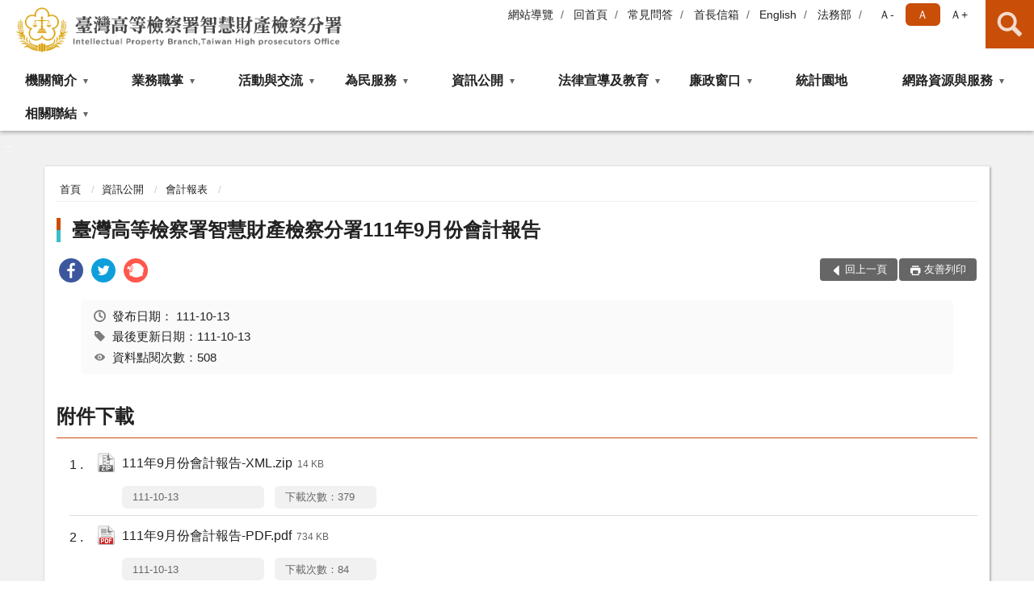

--- FILE ---
content_type: text/html; charset=utf-8
request_url: https://www.thip.moj.gov.tw/12606/914012/12714/1002160/post
body_size: 50906
content:


<!doctype html>
<html lang="zh-Hant" class="no-js">
<head>
    <meta charset="utf-8">
    <meta http-equiv="X-UA-Compatible" content="IE=edge">
    <meta name="viewport" content="width=device-width, initial-scale=1">
    <meta name="format-detection" content="telephone=no">
    <meta name="Site" content="臺灣高等檢察署智慧財產分署">
    <meta name="Version" content="中文網">
    <meta name="PageType" content="內容頁">
    <meta name="TreeNode" content="會計報表">
    <meta name="ContentTitle" content="臺灣高等檢察署智慧財產檢察分署111年9月份會計報告">

    <meta property="og:title" content="臺灣高等檢察署智慧財產檢察分署111年9月份會計報告">
    <meta property="og:type" content="website" />
    <meta property="og:url" content="https://www.thip.moj.gov.tw/12606/914012/12714/1002160/" />
    <meta property="og:image" content="">
    <meta property="og:image:width" content="50%">
    <meta property="og:image:height" content="50%">
    <meta property="og:site_name" content="臺灣高等檢察署智慧財產分署">
    <meta property="og:description" content="臺灣高等檢察署智慧財產檢察分署111年9月份會計報告" />

    <meta name="DC.Title" content="臺灣高等檢察署智慧財產檢察分署111年9月份會計報告" />
    <meta name="DC.Creator" content="臺灣高等檢察署智慧財產檢察分署" />
    <meta name="DC.Subject" content="臺灣高等檢察署智慧財產檢察分署111年9月份會計報告" />
    <meta name="DC.Description" content="會計報表" />
    <meta name="DC.Contributor" content="臺灣高等檢察署智慧財產檢察分署" />
    <meta name="DC.Type" content="文字" />
    <meta name="DC.Format" content="text" />
    <meta name="DC.Source" content="臺灣高等檢察署智慧財產檢察分署" />
    <meta name="DC.Language" content="中文" />
    <meta name="DC.coverage.t.min" content="2022-10-13" />
    <meta name="DC.coverage.t.max" content="2042-10-13" />
    <meta name="DC.Publisher" content="臺灣高等檢察署智慧財產檢察分署" />
    <meta name="DC.Date" content="2022-10-13" />
    <meta name="DC.Identifier" content="2.16.886.101.20003.20006" />
    <meta name="DC.Relation" content="" />
    <meta name="DC.Rights" content="臺灣高等檢察署智慧財產檢察分署" />

    <meta name="Category.Theme" content="300" />
    <meta name="Category.Cake" content="600" />
    <meta name="Category.Service" content="I00" />

    <meta name="keywords" />

            <link rel="Shortcut Icon" type="image/x-icon" href="/media/170120/favicon.png" />
    <title>臺灣高等檢察署智慧財產檢察分署111年9月份會計報告-會計報表-臺灣高等檢察署智慧財產分署</title>
    <!--HTML5 Shim and Respond.js IE8 support of HTML5 elements and media queries [if lt IE 9]>
    <script src="js/html5shiv.js"></script>
    <script src="js/respond.min.js"></script>
    <![endif]-->
    <!-- slick css-->
    <link rel="stylesheet" type="text/css" href="/Content/D/vendor/slick/slick.css" />
    <link rel="stylesheet" type="text/css" href="/Content/D/vendor/slick/slick-theme.css" />

    <!-- fancybox css -->
    <link rel="stylesheet" href="/Content/D/vendor/fancybox/fancybox.css" />

    <!-- hyUI css -->
    <link rel="stylesheet" href="/Content/D/D2_style/hyui.css">
    <link rel='stylesheet' href='/scripts/jquery-ui.css'>

    <!-- Global site tag (gtag.js) - Google Analytics -->
<script async src="https://www.googletagmanager.com/gtag/js?id=UA-38015188-1"></script>
<script>
  window.dataLayer = window.dataLayer || [];
  function gtag(){dataLayer.push(arguments);}
  gtag('js', new Date());

  gtag('config', 'UA-38015188-1');
</script>
    <!-- Google Tag Manager -->
    <script>
        (function (w, d, s, l, i) {
            w[l] = w[l] || []; w[l].push({
                'gtm.start':
                    new Date().getTime(), event: 'gtm.js'
            }); var f = d.getElementsByTagName(s)[0],
                j = d.createElement(s), dl = l != 'dataLayer' ? '&l=' + l : ''; j.async = true; j.src =
                    'https://www.googletagmanager.com/gtm.js?id=' + i + dl; f.parentNode.insertBefore(j, f);
        })(window, document, 'script', 'dataLayer', 'GTM-PVTNFB4');</script>
    <!-- End Google Tag Manager -->
<style>
    input:disabled, textarea:disabled, select:disabled {
        background-color: #f2f2f2;
    }

    .verify {
        color: blue;
    }

    .mp_slider_container,
    .marquee_container {
        position: relative;
    }
    .mp_slider_container_main {
        width: 100%;
        overflow: hidden;
        position: relative;
    }
    .slick-autoplay-toggle {
        position: absolute;
        right: 20px;
        min-width: 40px;
        top: 4.5px;
        z-index: 10;
        padding: 5px 10px;
        background: rgba(0, 0, 0, 0.7);
        color: #fff;
        border: none;
        cursor: pointer;
        font-size: 0.875rem;
        border-radius: 5px;
    }

    .marquee_container .slick-autoplay-toggle {
        right: 55px;
    }
</style>
</head>
<body>
    <!-- Google Tag Manager (noscript) -->
    <noscript>
        <iframe title="googletag" src="https://www.googletagmanager.com/ns.html?id=GTM-PVTNFB4"
                height="0" width="0" style="display:none;visibility:hidden"></iframe>
    </noscript>
    <!-- End Google Tag Manager (noscript) -->
    <!-- 直接跳主內容區 -->
    <a class="goCenter" href="#aC" tabindex="1">按Enter到主內容區</a>
    <!-- wrapper 最大寬度 -->
    <div class="wrapper">
        
<header class="header ">
    <div class="container">
        <a class="accesskey" href="#aU" id="aU" accesskey="U" title="網站標題">:::</a>
        
<nav class="navigation">
    <!-- 一組ul預設靠右 可同時存在2組-->
    <ul>

                        <li>
                            <a href="/umbraco/surface/Ini/CountAndRedirectUrl?nodeId=276356" title="網站導覽" target="_self" >網站導覽</a>
                        </li>
                        <li>
                            <a href="/umbraco/surface/Ini/CountAndRedirectUrl?nodeId=276355" title="回首頁" target="_self" >回首頁</a>
                        </li>
                        <li>
                            <a href="/umbraco/surface/Ini/CountAndRedirectUrl?nodeId=276354" title="常見問答" target="_self" >常見問答</a>
                        </li>
                        <li>
                            <a href="/umbraco/surface/Ini/CountAndRedirectUrl?nodeId=276353" title="首長信箱(另開新視窗)" target="_blank" rel="noopener noreferrer">首長信箱</a>
                        </li>
                        <li>
                            <a href="/umbraco/surface/Ini/CountAndRedirectUrl?nodeId=276168" title="English" target="_self" >English</a>
                        </li>
                        <li>
                            <a href="/umbraco/surface/Ini/CountAndRedirectUrl?nodeId=276167" title="法務部(另開新視窗)" target="_blank" rel="noopener noreferrer">法務部</a>
                        </li>

    </ul>
    <div class="font-size">
        <ul>
            <li class="size-s">
                <a href="#" name="fontSize" role="button" aria-pressed="false" title="小字級">Ａ-</a>
            </li>
            <li class="size-m">
                <a href="#" name="fontSize" role="button" aria-pressed="true" title="中字級" class="active">Ａ</a>
            </li>
            <li class="size-l">
                <a href="#" name="fontSize" role="button" aria-pressed="false" title="大字級">Ａ+</a>
            </li>
        </ul>
    </div>
</nav>
<h1>
    <a href="/"><img src="/media/11928/08臺灣高等檢察署智慧財產檢察分署.png" alt="臺灣高等檢察署智慧財產檢察分署：回首頁" /></a>
</h1>
<!-- Search Start -->
<section class="search">
    <noscript>
您的瀏覽器不支援 JavaScript 或 JavaScript已停用    </noscript>
    <form action="/12720/12740/" class="form_inline">
        <div class="form_grp">
            <label for="q">搜尋</label>
            <input name="q" id="q" type="text" placeholder="請輸入文字" accesskey="S" autocomplete="off">
            <input title="查詢" type="submit" value="查詢">
        </div>
        <div class="btn_grp">
            <input onclick="window.open('https://www.google.com.tw/advanced_search?hl=zh-TW&as_q=&num=100&as_sitesearch='+location.hostname);" type="button" value="進階搜尋" title="進階搜尋 (另開新視窗)">
        </div>
    </form>
</section>
<!-- noscript -->
<noscript>
您的瀏覽器不支援JavaScript語法，JavaScript語法並不影響內容的陳述。您可使用按鍵盤上的Ctrl鍵+ (+)鍵放大/(-)鍵縮小來改變字型大小；回到上一頁可使用瀏覽器提供的 Alt+左方向鍵(←) 快速鍵功能；列印可使用瀏覽器提供的(Ctrl+P)功能。</noscript>
<!-- menu Start -->
<nav class="menu">
    <ul>
                <li>
                    <a href="https://www.thip.moj.gov.tw/12606/12608/Normalnodelist" title="機關簡介" target="_self" name="menuButton" aria-expanded="false" >機關簡介</a>
                        <ul>
                                <li>
                                    <a href="https://www.thip.moj.gov.tw/12606/12608/12612/252781/post" target="_self" title="檢察長簡介"  >檢察長簡介</a>
                                </li>
                                <li>
                                    <a href="https://www.tph.moj.gov.tw/4707/197095/bossmailDescription" target="_self" title="聯絡我們"  >聯絡我們</a>
                                </li>
                                <li>
                                    <a href="https://www.thip.moj.gov.tw/12606/12608/12616/252787/post" target="_self" title="機關設立"  >機關設立</a>
                                </li>
                                <li>
                                    <a href="https://www.thip.moj.gov.tw/12606/12608/977784/977786/post" target="_self" title="組織編制"  >組織編制</a>
                                </li>
                                <li>
                                    <a href="https://www.thip.moj.gov.tw/12606/12608/915434/915441/post" target="_self" title="歷任檢察長"  >歷任檢察長</a>
                                </li>
                                <li>
                                    <a href="https://www.thip.moj.gov.tw/12606/12608/12622/252812/post" target="_self" title="民眾導覽"  >民眾導覽</a>
                                </li>
                                <li>
                                    <a href="https://www.thip.moj.gov.tw/12606/12608/12624/252814/post" target="_self" title="樓層簡介"  >樓層簡介</a>
                                </li>
                        </ul>

                </li>
                <li>
                    <a href="https://www.thip.moj.gov.tw/12606/913918/Nodelist" title="業務職掌" target="_self" name="menuButton" aria-expanded="false" >業務職掌</a>
                        <ul>
                                <li>
                                    <a href="https://www.thip.moj.gov.tw/12606/913918/12626/1133513/post" target="_self" title="轄區"  >轄區</a>
                                </li>
                                <li>
                                    <a href="https://www.thip.moj.gov.tw/12606/913918/1133517/1133519/post" target="_self" title="事務管轄"  >事務管轄</a>
                                </li>
                                <li>
                                    <a href="https://www.thip.moj.gov.tw/12606/913918/1133524/1133528/post" target="_self" title="業務項目"  >業務項目</a>
                                </li>
                        </ul>

                </li>
                <li>
                    <a href="https://www.thip.moj.gov.tw/12606/944596/913384/Lpsimplelist" title="活動與交流" target="_self" name="menuButton" aria-expanded="false" >活動與交流</a>
                        <ul>
                                <li>
                                    <a href="https://www.thip.moj.gov.tw/12606/944596/913384/Lpsimplelist" target="_self" title="活動剪影"  >活動剪影</a>
                                </li>
                        </ul>

                </li>
                <li>
                    <a href="https://www.thip.moj.gov.tw/12606/12630/Normalnodelist" title="為民服務" target="_self" name="menuButton" aria-expanded="false" >為民服務</a>
                        <ul>
                                <li>
                                    <a href="https://www.thip.moj.gov.tw/12606/12630/12632/252846/post" target="_self" title="為民服務"  >為民服務</a>
                                </li>
                                <li>
                                    <a href="https://www.tph.moj.gov.tw/4421/4543/4643/Normalnodelist" target="_self" title="檔案應用專區"  >檔案應用專區</a>
                                </li>
                                <li>
                                    <a href="https://www.thip.moj.gov.tw/12606/12630/12694/Lpsimplelist" target="_self" title="就業資訊"  >就業資訊</a>
                                </li>
                                <li>
                                    <a href="https://www.tph.moj.gov.tw/4421/4543/4575/Lpsimplelist" target="_blank" title="特約通譯名冊(另開新視窗)"  rel="noopener noreferrer">特約通譯名冊</a>
                                </li>
                        </ul>

                </li>
                <li>
                    <a href="https://www.thip.moj.gov.tw/12606/914012/Nodelist" title="資訊公開" target="_self" name="menuButton" aria-expanded="false" >資訊公開</a>
                        <ul>
                                <li>
                                    <a href="https://www.thip.moj.gov.tw/12606/914012/12710/Lpsimplelist" target="_self" title="預算書"  >預算書</a>
                                </li>
                                <li>
                                    <a href="https://www.thip.moj.gov.tw/12606/914012/12712/Lpsimplelist" target="_self" title="決算書"  >決算書</a>
                                </li>
                                <li>
                                    <a href="https://www.thip.moj.gov.tw/12606/914012/12714/Lpsimplelist" target="_self" title="會計報表"  >會計報表</a>
                                </li>
                                <li>
                                    <a href="https://www.thip.moj.gov.tw/12606/914012/952120/Lpsimplelist" target="_self" title="再議及偵結公告"  >再議及偵結公告</a>
                                </li>
                                <li>
                                    <a href="https://www.thip.moj.gov.tw/12606/914012/679625/Lpsimplelist" target="_self" title="政策宣導廣告經費彙整"  >政策宣導廣告經費彙整</a>
                                </li>
                                <li>
                                    <a href="https://www.thip.moj.gov.tw/12606/914012/797658/810768/post" target="_self" title="對民間團體及個人補(捐)助經費彙總"  >對民間團體及個人補(捐)助經費彙總</a>
                                </li>
                                <li>
                                    <a href="https://www.thip.moj.gov.tw/12606/914012/12716/253648/post" target="_self" title="雙語詞彙對照表"  >雙語詞彙對照表</a>
                                </li>
                                <li>
                                    <a href="https://www.thip.moj.gov.tw/12606/914012/12690/Lpsimplelist" target="_self" title="電子公佈欄"  >電子公佈欄</a>
                                </li>
                                <li>
                                    <a href="https://www.thip.moj.gov.tw/12606/914012/914221/Lpsimplelist" target="_self" title="性騷擾防治專區"  >性騷擾防治專區</a>
                                </li>
                                <li>
                                    <a href="https://www.thip.moj.gov.tw/12606/914012/1018356/Lpsimplelist" target="_self" title="內部控制聲明書"  >內部控制聲明書</a>
                                </li>
                        </ul>

                </li>
                <li>
                    <a href="https://www.thip.moj.gov.tw/12606/12668/Normalnodelist" title="法律宣導及教育" target="_self" name="menuButton" aria-expanded="false" >法律宣導及教育</a>
                        <ul>
                                <li>
                                    <a href="https://www.thip.moj.gov.tw/12606/12668/12670/Lpsimplelist" target="_self" title="法學及法規資料庫查詢"  >法學及法規資料庫查詢</a>
                                </li>
                                <li>
                                    <a href="https://www.thip.moj.gov.tw/12606/12668/12676/Lpsimplelist" target="_self" title="常見問題"  >常見問題</a>
                                </li>
                                <li>
                                    <a href="https://www.thip.moj.gov.tw/12606/12668/12678/Lpsimplelist" target="_self" title="性騷擾防治專區"  >性騷擾防治專區</a>
                                </li>
                                <li>
                                    <a href="https://www.tph.moj.gov.tw/4421/4475/632364/Lpsimplelist" target="_blank" title="生活與法律(另開新視窗)"  rel="noopener noreferrer">生活與法律</a>
                                </li>
                                <li>
                                    <a href="https://www.tph.moj.gov.tw/4421/4475/4483/Lpsimplelist" target="_blank" title="法律常識問題(另開新視窗)"  rel="noopener noreferrer">法律常識問題</a>
                                </li>
                                <li>
                                    <a href="https://www.tph.moj.gov.tw/4421/4475/4481/Lpsimplelist" target="_blank" title="法律詞彙解釋(另開新視窗)"  rel="noopener noreferrer">法律詞彙解釋</a>
                                </li>
                        </ul>

                </li>
                <li>
                    <a href="https://www.thip.moj.gov.tw/12606/12680/Normalnodelist" title="廉政窗口" target="_self" name="menuButton" aria-expanded="false" >廉政窗口</a>
                        <ul>
                                <li>
                                    <a href="https://www.thip.moj.gov.tw/12606/12680/12682/Lpsimplelist" target="_self" title="法規輯要"  >法規輯要</a>
                                </li>
                                <li>
                                    <a href="https://www.thip.moj.gov.tw/12606/12680/12684/253143/post" target="_self" title="檢舉管道"  >檢舉管道</a>
                                </li>
                                <li>
                                    <a href="https://www.thip.moj.gov.tw/12606/12680/12686/Lpsimplelist" target="_self" title="廉政宣導"  >廉政宣導</a>
                                </li>
                                <li>
                                    <a href="https://www.thip.moj.gov.tw/12606/12680/1046411/1046413/post" target="_self" title="利益衝突迴避公開專區"  >利益衝突迴避公開專區</a>
                                </li>
                        </ul>

                </li>
                <li>
                    <a href="https://www.thip.moj.gov.tw/12606/12696/Lpsimplelist" title="統計園地" target="_self"  >統計園地</a>

                </li>
                <li>
                    <a href="https://www.thip.moj.gov.tw/12606/913916/Nodelist" title="網路資源與服務" target="_self" name="menuButton" aria-expanded="false" >網路資源與服務</a>
                        <ul>
                                <li>
                                    <a href="https://www.tph.moj.gov.tw/4421/4663/4669/Lpsimplelist" target="_blank" title="政策文宣(另開新視窗)"  rel="noopener noreferrer">政策文宣</a>
                                </li>
                                <li>
                                    <a href="https://www.tph.moj.gov.tw/4421/4663/644719/656174/post" target="_blank" title="公開書類查詢系統(另開新視窗)"  rel="noopener noreferrer">公開書類查詢系統</a>
                                </li>
                                <li>
                                    <a href="https://aedoc.moj.gov.tw/attch/" target="_blank" title="電子公文附件專區(另開新視窗)"  rel="noopener noreferrer">電子公文附件專區</a>
                                </li>
                                <li>
                                    <a href="https://www.thip.moj.gov.tw/12606/913916/12692/Lpsimplelist" target="_self" title="重大政策"  >重大政策</a>
                                </li>
                        </ul>

                </li>
                <li>
                    <a href="https://www.thip.moj.gov.tw/12606/944608/12698/Lpsimplelist" title="相關聯結" target="_self" name="menuButton" aria-expanded="false" >相關聯結</a>
                        <ul>
                                <li>
                                    <a href="https://www.thip.moj.gov.tw/12606/944608/12698/Lpsimplelist" target="_self" title="相關聯結"  >相關聯結</a>
                                </li>
                        </ul>

                </li>
    </ul>
</nav>


    </div>
</header>
<div id="center" class="main innerpage">
    <a class="accesskey" href="#aC" id="aC" accesskey="C" title="主要內容區">:::</a>
    <div class="container">
        <!-- content為一定要存在之內容區 -->
        <div class="content">
            <!-- breadcrumb路徑 -->
            
    <div class="breadcrumb">
        <ul>
                    <li>
                        <a href="/">首頁</a>
                    </li>
                    <li>
                        <a href="https://www.thip.moj.gov.tw/12606/914012/Nodelist" title="資訊公開" target="_self" >資訊公開</a>
                    </li>
                    <li>
                        <a href="https://www.thip.moj.gov.tw/12606/914012/12714/Lpsimplelist" title="會計報表" target="_self" >會計報表</a>
                    </li>
            
        </ul>
    </div>

            <!-- h2節點 -->
            <h2 class="title" tabindex="0">臺灣高等檢察署智慧財產檢察分署111年9月份會計報告</h2>
                <div class="share ">
                    <ul>
                        <li>
                            <a role="link" title="facebook(另開新視窗)" href="javascript:desc='';via='';if(document.referrer)via=document.referrer;if(typeof(_ref)!='undefined')via=_ref;if(window.getSelection)desc=window.getSelection();if(document.getSelection)desc=document.getSelection();if(document.selection)desc=document.selection.createRange().text;void(open('https://www.facebook.com/share.php?u='+encodeURIComponent(location.href)));"><img src="/content/A/images/basic/icon_facebook.svg" alt="facebook "></a>
                        </li>
                        <li>
                            <a role="link" title="twitter(另開新視窗)" href="javascript:void(window.open('https://twitter.com/home/?status='.concat(encodeURIComponent(document.title)).concat(' ').concat(encodeURIComponent(location.href))));"><img src="/content/A/images/basic/icon_twitter.svg " alt="twitter "></a>
                        </li>
                        <li>
                            <a role="link" title="plurk(另開新視窗)" href="javascript:void(window.open('https://www.plurk.com/?qualifier=shares&amp;status='.concat(encodeURIComponent(location.href)).concat(' ').concat('(').concat(encodeURIComponent(document.title)).concat(')')));"><img src="/content/A/images/basic/function_plurk.png " alt="plurk "></a>
                        </li>
                        
                    </ul>
                </div>
                        <!-- function功能區塊 -->
            <div class="function">
                <ul>
                    <li class="back icon_back">
                        <a role="button" href="javascript:window.location =document.referrer;">回上一頁</a>
                    </li>
                        <li class="print icon_print">
                            <a role="button" href="javascript:window.print();">友善列印</a>
                        </li>
                                    </ul>
            </div>
            
<style>
    .file_download li a[href*=".pdf"]:after {
        background: url(/Content/A/images/basic/icon_pdf.jpg);
    }

    .file_download li a[href*=".doc"]:after {
        background: url(/Content/A/images/basic/icon_doc.jpg);
    }

    .file_download li a[href*=".odf"]:after {
        background: url(/Content/A/images/basic/icon_odf.jpg);
    }

    .file_download li a[href*=".odt"]:after {
        background: url(/Content/A/images/basic/icon_odt.jpg);
    }

    .file_download li a[href*=".xls"]:after {
        background: url(/Content/A/images/basic/icon_xls.jpg);
    }

    .file_download li a[href*=".ppt"]:after {
        background: url(/Content/A/images/basic/icon_ppt.jpg);
    }

    .file_download li a[href*=".jpg"]:after {
        background: url(/Content/A/images/basic/icon_jpg.jpg);
    }

    .file_download li a[href*=".mp3"]:after {
        background: url(/Content/A/images/basic/icon_mp3.jpg);
    }

    .file_download li a[href*=".mov"]:after {
        background: url(/Content/A/images/basic/icon_mov.jpg);
    }

    .file_download li a[href*=".txt"]:after {
        background: url(/Content/A/images/basic/icon_txt.jpg);
    }

    .file_download li a[href*=".dot"]:after {
        background: url(/Content/A/images/basic/icon_dot.jpg);
    }

    .file_download li a[href*=".zip"]:after {
        background: url(/Content/A/images/basic/icon_zip.jpg);
    }
</style>
            <!-- CP Start -->
            <section class="cp ">
                <div class="info">
                    <ul>
                        <li>
                            <i class="i_clock"></i>發布日期：
                            <time datetime="2022-10-13 11:04:19" title="發布日期">111-10-13</time>
                        </li>
                        <li>
                            <i class="i_tag"></i>最後更新日期：111-10-13
                        </li>
                        <li>
                            <i class="i_view"></i>資料點閱次數：508
                        </li>
                    </ul>
                </div>
                
                
            </section>
            <!-- CP End -->
            <!-- cp_slider+slick_lightbox -->
            <!-- weblink 外部連結 -->
            <!-- file download 檔案下載 -->
                <div class="file_download ">
                    <h3>附件下載</h3>
                    <ul>
                                <li>
                                    <a href="/media/297549/111年9月份會計報告-xml.zip?mediaDL=true" title="111年9月份會計報告-XML.zip (另開新視窗)" target="_blank" rel="noopener noreferrer">111年9月份會計報告-XML.zip<span class="kb ">14 KB</span></a>
                                    <span class="update ">111-10-13</span>
                                    <span class="file_view " style="width:auto">下載次數：379</span>
                                </li>
                                <li>
                                    <a href="/media/297548/111年9月份會計報告-pdf.pdf?mediaDL=true" title="111年9月份會計報告-PDF.pdf (另開新視窗)" target="_blank" rel="noopener noreferrer">111年9月份會計報告-PDF.pdf<span class="kb ">734 KB</span></a>
                                    <span class="update ">111-10-13</span>
                                    <span class="file_view " style="width:auto">下載次數：84</span>
                                </li>
                    </ul>
                </div>



        </div>
    </div>
</div>


<!-- fatfooter Start -->
<section class="fatfooter">
    <div class="container">
        <button type="button" name="收合" class="btn btn-fatfooter">收合</button>
        <nav>
            <ul>
                        <li>
                            <a href="https://www.thip.moj.gov.tw/12606/12608/Normalnodelist"  target="_self" title="機關簡介" >機關簡介</a>
                                    <ul>
                                            <li>
                                                <a href="https://www.thip.moj.gov.tw/12606/12608/12612/252781/post" target="_self" title="檢察長簡介" >檢察長簡介</a>
                                            </li>
                                            <li>
                                                <a href="https://www.tph.moj.gov.tw/4707/197095/bossmailDescription" target="_self" title="聯絡我們" >聯絡我們</a>
                                            </li>
                                            <li>
                                                <a href="https://www.thip.moj.gov.tw/12606/12608/12616/252787/post" target="_self" title="機關設立" >機關設立</a>
                                            </li>
                                            <li>
                                                <a href="https://www.thip.moj.gov.tw/12606/12608/977784/977786/post" target="_self" title="組織編制" >組織編制</a>
                                            </li>
                                            <li>
                                                <a href="https://www.thip.moj.gov.tw/12606/12608/915434/915441/post" target="_self" title="歷任檢察長" >歷任檢察長</a>
                                            </li>
                                            <li>
                                                <a href="https://www.thip.moj.gov.tw/12606/12608/12622/252812/post" target="_self" title="民眾導覽" >民眾導覽</a>
                                            </li>
                                            <li>
                                                <a href="https://www.thip.moj.gov.tw/12606/12608/12624/252814/post" target="_self" title="樓層簡介" >樓層簡介</a>
                                            </li>
                                    </ul>

                        </li>
                        <li>
                            <a href="https://www.thip.moj.gov.tw/12606/913918/Nodelist"  target="_self" title="業務職掌" >業務職掌</a>
                                    <ul>
                                            <li>
                                                <a href="https://www.thip.moj.gov.tw/12606/913918/12626/1133513/post" target="_self" title="轄區" >轄區</a>
                                            </li>
                                            <li>
                                                <a href="https://www.thip.moj.gov.tw/12606/913918/1133517/1133519/post" target="_self" title="事務管轄" >事務管轄</a>
                                            </li>
                                            <li>
                                                <a href="https://www.thip.moj.gov.tw/12606/913918/1133524/1133528/post" target="_self" title="業務項目" >業務項目</a>
                                            </li>
                                    </ul>

                        </li>
                        <li>
                            <a href="https://www.thip.moj.gov.tw/12606/944596/913384/Lpsimplelist"  target="_self" title="活動與交流" >活動與交流</a>
                                    <ul>
                                            <li>
                                                <a href="https://www.thip.moj.gov.tw/12606/944596/913384/Lpsimplelist" target="_self" title="活動剪影" >活動剪影</a>
                                            </li>
                                    </ul>

                        </li>
                        <li>
                            <a href="https://www.thip.moj.gov.tw/12606/12630/Normalnodelist"  target="_self" title="為民服務" >為民服務</a>
                                    <ul>
                                            <li>
                                                <a href="https://www.thip.moj.gov.tw/12606/12630/12632/252846/post" target="_self" title="為民服務" >為民服務</a>
                                            </li>
                                            <li>
                                                <a href="https://www.tph.moj.gov.tw/4421/4543/4643/Normalnodelist" target="_self" title="檔案應用專區" >檔案應用專區</a>
                                            </li>
                                            <li>
                                                <a href="https://www.thip.moj.gov.tw/12606/12630/12694/Lpsimplelist" target="_self" title="就業資訊" >就業資訊</a>
                                            </li>
                                            <li>
                                                <a href="https://www.tph.moj.gov.tw/4421/4543/4575/Lpsimplelist" target="_blank" title="特約通譯名冊(另開新視窗)" rel="noopener noreferrer">特約通譯名冊</a>
                                            </li>
                                    </ul>

                        </li>
                        <li>
                            <a href="https://www.thip.moj.gov.tw/12606/914012/Nodelist"  target="_self" title="資訊公開" >資訊公開</a>
                                    <ul>
                                            <li>
                                                <a href="https://www.thip.moj.gov.tw/12606/914012/12710/Lpsimplelist" target="_self" title="預算書" >預算書</a>
                                            </li>
                                            <li>
                                                <a href="https://www.thip.moj.gov.tw/12606/914012/12712/Lpsimplelist" target="_self" title="決算書" >決算書</a>
                                            </li>
                                            <li>
                                                <a href="https://www.thip.moj.gov.tw/12606/914012/12714/Lpsimplelist" target="_self" title="會計報表" >會計報表</a>
                                            </li>
                                            <li>
                                                <a href="https://www.thip.moj.gov.tw/12606/914012/952120/Lpsimplelist" target="_self" title="再議及偵結公告" >再議及偵結公告</a>
                                            </li>
                                            <li>
                                                <a href="https://www.thip.moj.gov.tw/12606/914012/679625/Lpsimplelist" target="_self" title="政策宣導廣告經費彙整" >政策宣導廣告經費彙整</a>
                                            </li>
                                            <li>
                                                <a href="https://www.thip.moj.gov.tw/12606/914012/797658/810768/post" target="_self" title="對民間團體及個人補(捐)助經費彙總" >對民間團體及個人補(捐)助經費彙總</a>
                                            </li>
                                            <li>
                                                <a href="https://www.thip.moj.gov.tw/12606/914012/12716/253648/post" target="_self" title="雙語詞彙對照表" >雙語詞彙對照表</a>
                                            </li>
                                            <li>
                                                <a href="https://www.thip.moj.gov.tw/12606/914012/12690/Lpsimplelist" target="_self" title="電子公佈欄" >電子公佈欄</a>
                                            </li>
                                            <li>
                                                <a href="https://www.thip.moj.gov.tw/12606/914012/914221/Lpsimplelist" target="_self" title="性騷擾防治專區" >性騷擾防治專區</a>
                                            </li>
                                            <li>
                                                <a href="https://www.thip.moj.gov.tw/12606/914012/1018356/Lpsimplelist" target="_self" title="內部控制聲明書" >內部控制聲明書</a>
                                            </li>
                                    </ul>

                        </li>
                        <li>
                            <a href="https://www.thip.moj.gov.tw/12606/12668/Normalnodelist"  target="_self" title="法律宣導及教育" >法律宣導及教育</a>
                                    <ul>
                                            <li>
                                                <a href="https://www.thip.moj.gov.tw/12606/12668/12670/Lpsimplelist" target="_self" title="法學及法規資料庫查詢" >法學及法規資料庫查詢</a>
                                            </li>
                                            <li>
                                                <a href="https://www.thip.moj.gov.tw/12606/12668/12676/Lpsimplelist" target="_self" title="常見問題" >常見問題</a>
                                            </li>
                                            <li>
                                                <a href="https://www.thip.moj.gov.tw/12606/12668/12678/Lpsimplelist" target="_self" title="性騷擾防治專區" >性騷擾防治專區</a>
                                            </li>
                                            <li>
                                                <a href="https://www.tph.moj.gov.tw/4421/4475/632364/Lpsimplelist" target="_blank" title="生活與法律(另開新視窗)" rel="noopener noreferrer">生活與法律</a>
                                            </li>
                                            <li>
                                                <a href="https://www.tph.moj.gov.tw/4421/4475/4483/Lpsimplelist" target="_blank" title="法律常識問題(另開新視窗)" rel="noopener noreferrer">法律常識問題</a>
                                            </li>
                                            <li>
                                                <a href="https://www.tph.moj.gov.tw/4421/4475/4481/Lpsimplelist" target="_blank" title="法律詞彙解釋(另開新視窗)" rel="noopener noreferrer">法律詞彙解釋</a>
                                            </li>
                                    </ul>

                        </li>
                        <li>
                            <a href="https://www.thip.moj.gov.tw/12606/12680/Normalnodelist"  target="_self" title="廉政窗口" >廉政窗口</a>
                                    <ul>
                                            <li>
                                                <a href="https://www.thip.moj.gov.tw/12606/12680/12682/Lpsimplelist" target="_self" title="法規輯要" >法規輯要</a>
                                            </li>
                                            <li>
                                                <a href="https://www.thip.moj.gov.tw/12606/12680/12684/253143/post" target="_self" title="檢舉管道" >檢舉管道</a>
                                            </li>
                                            <li>
                                                <a href="https://www.thip.moj.gov.tw/12606/12680/12686/Lpsimplelist" target="_self" title="廉政宣導" >廉政宣導</a>
                                            </li>
                                            <li>
                                                <a href="https://www.thip.moj.gov.tw/12606/12680/1046411/1046413/post" target="_self" title="利益衝突迴避公開專區" >利益衝突迴避公開專區</a>
                                            </li>
                                    </ul>

                        </li>
                        <li>
                            <a href="https://www.thip.moj.gov.tw/12606/12696/Lpsimplelist"  target="_self" title="統計園地" >統計園地</a>

                        </li>
                        <li>
                            <a href="https://www.thip.moj.gov.tw/12606/913916/Nodelist"  target="_self" title="網路資源與服務" >網路資源與服務</a>
                                    <ul>
                                            <li>
                                                <a href="https://www.tph.moj.gov.tw/4421/4663/4669/Lpsimplelist" target="_blank" title="政策文宣(另開新視窗)" rel="noopener noreferrer">政策文宣</a>
                                            </li>
                                            <li>
                                                <a href="https://www.tph.moj.gov.tw/4421/4663/644719/656174/post" target="_blank" title="公開書類查詢系統(另開新視窗)" rel="noopener noreferrer">公開書類查詢系統</a>
                                            </li>
                                            <li>
                                                <a href="https://aedoc.moj.gov.tw/attch/" target="_blank" title="電子公文附件專區(另開新視窗)" rel="noopener noreferrer">電子公文附件專區</a>
                                            </li>
                                            <li>
                                                <a href="https://www.thip.moj.gov.tw/12606/913916/12692/Lpsimplelist" target="_self" title="重大政策" >重大政策</a>
                                            </li>
                                    </ul>

                        </li>
                        <li>
                            <a href="https://www.thip.moj.gov.tw/12606/944608/12698/Lpsimplelist"  target="_self" title="相關聯結" >相關聯結</a>
                                    <ul>
                                            <li>
                                                <a href="https://www.thip.moj.gov.tw/12606/944608/12698/Lpsimplelist" target="_self" title="相關聯結" >相關聯結</a>
                                            </li>
                                    </ul>

                        </li>
            </ul>
        </nav>
    </div>
</section>
<!-- footer -->
<footer>
    <div class="container">
        <a class="accesskey" href="#aB" id="aB" accesskey="B" title="頁尾區">:::</a>
            <div class="location">
                <p>
                    地址：100006 臺北市中正區博愛路164號5樓
                </p>
            </div>
                    <div class="contact">
                <p>
                    電話：(02)2371-3261
                </p>
            </div>
            <hr>
        <div class="qrcode">
        </div>
        <div class="footer_info">
            <ul class="footer_link">
                        <li>
                            <a href="/12720/12726/1287278/post" title="隱私權保護宣告" target="_self" >隱私權保護宣告</a>
                        </li>
                        <li>
                            <a href="/12720/12726/1001740/post" title="資料開放宣告" target="_self" >資料開放宣告</a>
                        </li>
                        <li>
                            <a href="/umbraco/surface/Ini/CountAndRedirectUrl?nodeId=276663" title="資訊安全政策宣告(另開新視窗)" target="_blank" rel="noopener noreferrer">資訊安全政策宣告</a>
                        </li>
                        <li>
                            <a href="/umbraco/surface/Ini/CountAndRedirectUrl?nodeId=276662" title="單一申辦窗口(另開新視窗)" target="_blank" rel="noopener noreferrer">單一申辦窗口</a>
                        </li>
                        <li>
                            <a href="/12720/12726/253652/post" title="著作權聲明" target="_self" >著作權聲明</a>
                        </li>
            </ul>
            
        </div>
        <div class="footer_icon">
                            <a target="_blank" rel="noopener noreferrer" href="https://accessibility.moda.gov.tw/Applications/Detail?category=20250506142722" title="通過AA等級無障礙網頁檢測,另開新視窗">
                    <img src="/Content/A/images/basic/accessibilityAA.jpg" alt="通過AA等級無障礙網頁檢測">
                </a>
                            <a target="_blank" rel="noopener noreferrer" href="https://www.gov.tw" title="我的e政府,另開新視窗">
                    <img src="/Content/A/images/basic/egov.png" alt="我的e政府,另開新視窗">
                </a>
                            <a target="_blank" rel="noopener noreferrer" href="https://www.youtube.com/user/tphmoj/featured" title="youtube(另開新視窗)">
                    <img src="/Content/A/images/icon_youtube.png" alt="youtube">
                </a>
                            <a target="_blank" rel="noopener noreferrer" href="https://www.flickr.com/photos/tphflickr/sets/" title="Flickr(另開新視窗)">
                    <img src="/Content/A/images/icon_flickr.png" alt="flickr">
                </a>
                                                            

                                                                                        <span class="update">更新日期:<em>115-01-21</em></span>
                            <span class="counter">累計瀏覽人次:<em>1929947</em></span>
        </div>
    </div>
</footer>



    </div>
    <a href="javascript:;" class="scrollToTop" role="button">回頁首</a>
    <script src="/Content/D/js/jquery-3.5.1.min.js"></script>
    <script src="/Content/D/vendor/jquery.easing.min.js"></script>
    <script src="/Content/D/vendor/lazyload/lazyload.min.js"></script>

    <!-- fancybox -->
    <script src="/Content/D/vendor/fancybox/fancybox.umd.js"></script>
    <script src="/Content/D/vendor/fancybox/l10n/zh_TW.umd.js"></script>

    <!-- slick js -->
    <script src="/Content/D/vendor/slick/slick.min.js "></script>
    <script src='/scripts/jquery-ui.min.js'></script>
    <!-- hyUI -->
        <script src="/Content/D/js/hyui.js"></script>
    <!-- 客製js -->
    <script src="/Content/D/js/customize.js"></script>
    <script src="/scripts/jquery.ui.datepicker-zh-TW.js"></script>
    <!--chart.js-->
    <script src="/scripts/Chart.min.js?20250505"></script>
    <script src="/scripts/chartjs-plugin-datalabels.min.js"></script>

    <script type="text/javascript">
        Fancybox.bind('[data-fancybox="gallery"]', {
            //
        });
        try {
            if (top.location.host != window.location.host)
                top.location = window.location;
        }
        catch (err) {
            top.location = window.location;
        }
    </script>
    <script>
        $(document).ready(function () {
            const monitorElementDisplay = ($element, $control, attr = "aria-expanded") => {
                const observer = new MutationObserver(() => {
                    const isVisible = $element.css("display") === "block";
                    $control.attr(attr, isVisible);
                });
                observer.observe($element[0], {
                    attributes: true,
                    attributeFilter: ["style"],
                });
            };
            monitorElementDisplay($(".sidebar"), $(".sidebarCtrl"));
            monitorElementDisplay($(".search"), $(".searchCtrl"));

            $("li.hasChild").each(function () {
                const $this = $(this);
                const $submenu = $this.find("ul");
                const $menuButton = $this.find("a[name='menuButton']");
                monitorElementDisplay($submenu, $menuButton);
            });

            $("a[name='fontSize']").on("click", function () {
                console.log("點擊字級切換");
                $("a[name='fontSize']").attr("aria-pressed", false);
                $(this).attr("aria-pressed", true);
            });
        });
    </script>

    <script>
        document.addEventListener("DOMContentLoaded", function () {
            function setupAriaLive(containerSelector, itemSelector) {
                const containers = document.querySelectorAll(containerSelector);
                containers.forEach(container => {
                    const items = container.querySelectorAll(itemSelector);
                    function setAriaLive(state) {
                        items.forEach(item => item.setAttribute("aria-live", state));
                    }
                    container.addEventListener("focusin", function () {
                        setAriaLive("polite");
                    });
                    container.addEventListener("focusout", function (event) {
                        setTimeout(() => {
                            if (!container.contains(document.activeElement)) {
                                setAriaLive("off");
                            }
                        }, 50);
                    });
                    setAriaLive("off");
                });
            }
            setupAriaLive(".mp_slider", ".caption");
            setupAriaLive(".marquee, .marquee-2", "li");
        });
    </script>
</body>
</html>